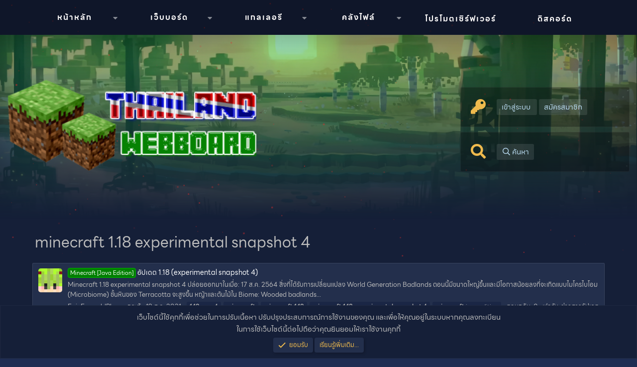

--- FILE ---
content_type: text/html; charset=utf-8
request_url: https://mc-th.org/tags/minecraft-118-experimental-snapshot-4/
body_size: 13110
content:
<!DOCTYPE html>
<html id="XF" lang="th-TH" dir="LTR"
	data-app="public"
	data-template="tag_view"
	data-container-key=""
	data-content-key="tag-2468"
	data-logged-in="false"
	data-cookie-prefix="xf_"
	data-csrf="1768768679,8e2a1e7b847c2305dbfeaf89a68be9cc"
	class="has-no-js template-tag_view"
	 data-run-jobs="">
<head>
	<meta charset="utf-8" />
	<meta http-equiv="X-UA-Compatible" content="IE=Edge" />
	<meta name="viewport" content="width=device-width, initial-scale=1, viewport-fit=cover">

	
	
	

	<title>minecraft 1.18 experimental snapshot 4 | ชุมชนชาว Minecraft ประเทศไทย (Minecraft Thailand Community)</title>

	<link rel="manifest" href="/webmanifest.php">
	
		<meta name="theme-color" content="#232f4c" />
	

	<meta name="apple-mobile-web-app-title" content="MC-TH Community">
	
		<link rel="apple-touch-icon" href="/styles/mcth/logo-192.png">
	

	
		<link rel="canonical" href="https://mc-th.org/tags/minecraft-118-experimental-snapshot-4/" />
	

	
		
	
	
	<meta property="og:site_name" content="ชุมชนชาว Minecraft ประเทศไทย (Minecraft Thailand Community)" />


	
	
		
	
	
	<meta property="og:type" content="website" />


	
	
		
	
	
	
		<meta property="og:title" content="minecraft 1.18 experimental snapshot 4" />
		<meta property="twitter:title" content="minecraft 1.18 experimental snapshot 4" />
	


	
	
	
		
	
	
	<meta property="og:url" content="https://mc-th.org/tags/minecraft-118-experimental-snapshot-4/" />


	
	
		
	
	
	
		<meta property="og:image" content="https://mc-th.org/styles/mcth/logo.png" />
		<meta property="twitter:image" content="https://mc-th.org/styles/mcth/logo.png" />
		<meta property="twitter:card" content="summary" />
	


	

	
	

	


	<link rel="preload" href="/styles/fonts/fa/fa-regular-400.woff2?_v=5.15.3" as="font" type="font/woff2" crossorigin="anonymous" />


	<link rel="preload" href="/styles/fonts/fa/fa-solid-900.woff2?_v=5.15.3" as="font" type="font/woff2" crossorigin="anonymous" />


<link rel="preload" href="/styles/fonts/fa/fa-brands-400.woff2?_v=5.15.3" as="font" type="font/woff2" crossorigin="anonymous" />

	<link rel="stylesheet" href="/css.php?css=public%3Anormalize.css%2Cpublic%3Afa.css%2Cpublic%3Acore.less%2Cpublic%3Aapp.less&amp;s=20&amp;l=3&amp;d=1740664948&amp;k=b28d96a6ba8ce1cee94e59ee7a765490f9d17cd4" />

	<link rel="stylesheet" href="/css.php?css=public%3Anotices.less%2Cpublic%3Aextra.less&amp;s=20&amp;l=3&amp;d=1740664948&amp;k=27340e1598e4aa9bd559337ca14cfd7324bdf7ad" />

	
		<script src="/js/xf/preamble.min.js?_v=13835145"></script>
	


	
		<link rel="icon" type="image/png" href="https://mc-th.org/styles/mcth/favicon.ico" sizes="32x32" />
	
	
	<script async src="https://www.googletagmanager.com/gtag/js?id=UA-99727747-1"></script>
	<script>
		window.dataLayer = window.dataLayer || [];
		function gtag(){dataLayer.push(arguments);}
		gtag('js', new Date());
		gtag('config', 'UA-99727747-1', {
			// 
			
			
		});
	</script>

	
	<link rel="stylesheet" href="https://cdnjs.cloudflare.com/ajax/libs/izitoast/1.4.0/css/iziToast.min.css" integrity="sha512-O03ntXoVqaGUTAeAmvQ2YSzkCvclZEcPQu1eqloPaHfJ5RuNGiS4l+3duaidD801P50J28EHyonCV06CUlTSag==" crossorigin="anonymous" referrerpolicy="no-referrer" />
	<link rel="stylesheet" href="https://cdnjs.cloudflare.com/ajax/libs/izimodal/1.6.1/css/iziModal.min.css" integrity="sha512-3c5WiuZUnVWCQGwVBf8XFg/4BKx48Xthd9nXi62YK0xnf39Oc2FV43lIEIdK50W+tfnw2lcVThJKmEAOoQG84Q==" crossorigin="anonymous" referrerpolicy="no-referrer" />
</head>
<body data-template="tag_view">

<div class="p-pageWrapper" id="top">



<div id="loading__main">
    <div id="obj_wrap">
        <div class="obj"></div>
        <div class="obj"></div>
        <div class="obj"></div>
        <div class="obj"></div>
        <div class="obj"></div>
        <div class="obj"></div>
        <div class="obj"></div>
        <div class="obj"></div>
    </div>
</div>

<div class="p-navSticky p-navSticky--primary" data-xf-init="sticky-header">
	<div class="navbar">
		<a class="navres" style="text-decoration: none;" data-xf-click="off-canvas" data-menu=".js-headerOffCanvasMenu" role="button" tabindex="0">
			<i aria-hidden="true"></i>
			<span class="p-nav-menuText"><i class="fas fa-bars"></i> เมนู</span>
		</a>
		<div class="p-nav-scroller hScroller" data-xf-init="h-scroller" data-auto-scroll=".p-navEl.is-selected">
			<div class="hScroller-scroll">
				<ul class="p-nav-list js-offCanvasNavSource">
					
						<li>
							
	<div class="p-navEl " data-has-children="true">
		

			
	
	<a href="/"
		class="p-navEl-link p-navEl-link--splitMenu "
		
		
		data-nav-id="EWRporta">หน้าหลัก</a>


			<a data-xf-key="1"
				data-xf-click="menu"
				data-menu-pos-ref="< .p-navEl"
				class="p-navEl-splitTrigger"
				role="button"
				tabindex="0"
				aria-label="Toggle expanded"
				aria-expanded="false"
				aria-haspopup="true"></a>

		
		
			<div class="menu menu--structural" data-menu="menu" aria-hidden="true">
				<div class="menu-content">
					
						
	
	
	<a href="/whats-new/"
		class="menu-linkRow u-indentDepth0 js-offCanvasCopy "
		
		
		data-nav-id="EWRporta_whatsnaw">มีอะไรใหม่</a>

	

					
				</div>
			</div>
		
	</div>

						</li>
					
						<li>
							
	<div class="p-navEl " data-has-children="true">
		

			
	
	<a href="/forums/"
		class="p-navEl-link p-navEl-link--splitMenu "
		
		
		data-nav-id="forums">เว็บบอร์ด</a>


			<a data-xf-key="2"
				data-xf-click="menu"
				data-menu-pos-ref="< .p-navEl"
				class="p-navEl-splitTrigger"
				role="button"
				tabindex="0"
				aria-label="Toggle expanded"
				aria-expanded="false"
				aria-haspopup="true"></a>

		
		
			<div class="menu menu--structural" data-menu="menu" aria-hidden="true">
				<div class="menu-content">
					
						
	
	
	<a href="/whats-new/posts/"
		class="menu-linkRow u-indentDepth0 js-offCanvasCopy "
		
		
		data-nav-id="newPosts">โพสต์ใหม่</a>

	

					
						
	
	
	<a href="/search/?type=post"
		class="menu-linkRow u-indentDepth0 js-offCanvasCopy "
		
		
		data-nav-id="searchForums">ค้นหาฟอรั่ม</a>

	

					
				</div>
			</div>
		
	</div>

						</li>
					
						<li>
							
	<div class="p-navEl " data-has-children="true">
		

			
	
	<a href="/gallery/"
		class="p-navEl-link p-navEl-link--splitMenu "
		
		
		data-nav-id="xfmg">แกลเลอรี</a>


			<a data-xf-key="3"
				data-xf-click="menu"
				data-menu-pos-ref="< .p-navEl"
				class="p-navEl-splitTrigger"
				role="button"
				tabindex="0"
				aria-label="Toggle expanded"
				aria-expanded="false"
				aria-haspopup="true"></a>

		
		
			<div class="menu menu--structural" data-menu="menu" aria-hidden="true">
				<div class="menu-content">
					
						
	
	
	<a href="/whats-new/media/"
		class="menu-linkRow u-indentDepth0 js-offCanvasCopy "
		 rel="nofollow"
		
		data-nav-id="xfmgNewMedia">รูปภาพใหม่</a>

	

					
						
	
	
	<a href="/search/?type=xfmg_media"
		class="menu-linkRow u-indentDepth0 js-offCanvasCopy "
		
		
		data-nav-id="xfmgSearchMedia">ค้นหารูปภาพ</a>

	

					
				</div>
			</div>
		
	</div>

						</li>
					
						<li>
							
	<div class="p-navEl " data-has-children="true">
		

			
	
	<a href="/resources/"
		class="p-navEl-link p-navEl-link--splitMenu "
		
		
		data-nav-id="xfrm">คลังไฟล์</a>


			<a data-xf-key="4"
				data-xf-click="menu"
				data-menu-pos-ref="< .p-navEl"
				class="p-navEl-splitTrigger"
				role="button"
				tabindex="0"
				aria-label="Toggle expanded"
				aria-expanded="false"
				aria-haspopup="true"></a>

		
		
			<div class="menu menu--structural" data-menu="menu" aria-hidden="true">
				<div class="menu-content">
					
						
	
	
	<a href="/search/?type=resource"
		class="menu-linkRow u-indentDepth0 js-offCanvasCopy "
		
		
		data-nav-id="xfrmSearchResources">ค้นหาไฟล์</a>

	

					
				</div>
			</div>
		
	</div>

						</li>
					
						<li>
							
	<div class="p-navEl " >
		

			
	
	<a href="/forums/minecraft-server-promote/"
		class="p-navEl-link "
		
		data-xf-key="5"
		data-nav-id="servers">โปรโมตเซิร์ฟเวอร์</a>


			

		
		
	</div>

						</li>
					
						<li>
							
	<div class="p-navEl " >
		

			
	
	<a href="/discord/"
		class="p-navEl-link "
		
		data-xf-key="6"
		data-nav-id="EWRdiscord">ดิสคอร์ด</a>


			

		
		
	</div>

						</li>
					
				</ul>
			</div>
		</div>
	</div>
</div>
	
<header class="p-header" id="header">
	<div class="bbs-header">
		<div class="header-sun"></div>
		<div id="far-clouds" class=" far-clouds stage"></div>
		<div id="near-clouds" class=" near-clouds stage"></div>
	</div>
	<div class="p-header-inner">
		<div class="p-header-content">
			<div id="particles-js"></div>
			
			<div class="header_middle_wrap">
				<div id="logo">
					<a href="/"><img src="/styles/mcth/logo.png" /></a>
				</div>
				<div id="inf__boxes">
					
						<div class="info__box">
							<div class="info_icon"><i class="fas fa-key"></i></div>
							<div class="info_text">
								<!--<h2>เข้าสู่ระบบ หรือ สมัครสมาชิก</h2>-->
								<div class="user_guest_options">
									<a href="/login/"
										data-xf-click="overlay" data-follow-redirects="on">
										<span class="p-navgroup-linkText">เข้าสู่ระบบ</span>
									</a>
									
										<a href="/register/"
											data-xf-click="overlay" data-follow-redirects="on">
											<span class="p-navgroup-linkText">สมัครสมาชิก</span>
										</a>
									
								</div>
														
							</div>
						</div>
					
				
				<div class="info__box">
						<div class="info_icon"><i class="fas fa-search"></i></div>
						<div class="info_text">
							<!--<h2>ค้นหา</h2>-->
							<div class="user_search_bar">
									<a href="/search/"
										class="pie_info pie_search"
										data-xf-click="menu"
										data-xf-key="/"
										aria-label="ค้นหา"
										aria-expanded="false"
										aria-haspopup="true"
										title="ค้นหา">
										<i aria-hidden="true"></i>
										<span class="pie_info_search">ค้นหา</span>
									</a>
									<div class="menu menu--structural menu--wide" data-menu="menu" aria-hidden="true">
										<form action="/search/search" method="post"
											class="menu-content"
											data-xf-init="quick-search">
			
											<h3 class="menu-header">ค้นหา</h3>
											
											<div class="menu-row">
												
													<input type="text" class="input" name="keywords" placeholder="ค้นหา..." aria-label="ค้นหา" data-menu-autofocus="true" />
												
										</div>
			
											
											<div class="menu-row">
												<label class="iconic"><input type="checkbox"  name="c[title_only]" value="1" /><i aria-hidden="true"></i><span class="iconic-label">ค้นหาเฉพาะหัวข้อเท่านั้น

															
																<span tabindex="0" role="button"
																	  data-xf-init="tooltip" data-trigger="hover focus click" title="แท็กจะถูกค้นหาในเนื้อหาที่รองรับแท็กด้วย">

																	<i class="fa--xf far fa-question-circle u-muted u-smaller" aria-hidden="true"></i>
																</span></span></label>

											</div>
											
											<div class="menu-row">
												<div class="inputGroup">
													<span class="inputGroup-text" id="ctrl_search_menu_by_member">โดย:</span>
													<input type="text" class="input" name="c[users]" data-xf-init="auto-complete" placeholder="สมาชิก" aria-labelledby="ctrl_search_menu_by_member" />
												</div>
											</div>
											<div class="menu-footer">
												<span class="menu-footer-controls">
													<button type="submit" class="button--primary button button--icon button--icon--search"><span class="button-text">ค้นหา</span></button>
													<a href="/search/" class="button"><span class="button-text">ค้นหาขั้นสูง...</span></a>
												</span>
											</div>

											<input type="hidden" name="_xfToken" value="1768768679,8e2a1e7b847c2305dbfeaf89a68be9cc" />
										</form>
								</div>
							</div>
						</div>
					</div>
					
				</div>
			</div>	

			
		</div>
	</div>
</header>

<div class="offCanvasMenu offCanvasMenu--nav js-headerOffCanvasMenu" data-menu="menu" aria-hidden="true" data-ocm-builder="navigation">
	<div class="offCanvasMenu-backdrop" data-menu-close="true"></div>
	<div class="offCanvasMenu-content">
		<div class="offCanvasMenu-header">
			เมนู
			<a class="offCanvasMenu-closer" data-menu-close="true" role="button" tabindex="0" aria-label="ปิด"></a>
		</div>
		
			<div class="p-offCanvasRegisterLink">
				<div class="offCanvasMenu-linkHolder">
					<a href="/login/" class="offCanvasMenu-link" data-xf-click="overlay" data-menu-close="true">
						เข้าสู่ระบบ
					</a>
				</div>
				<hr class="offCanvasMenu-separator" />
				
					<div class="offCanvasMenu-linkHolder">
						<a href="/register/" class="offCanvasMenu-link" data-xf-click="overlay" data-menu-close="true">
							สมัครสมาชิก
						</a>
					</div>
					<hr class="offCanvasMenu-separator" />
				
			</div>
		
		<div class="js-offCanvasNavTarget"></div>
		<div class="offCanvasMenu-installBanner js-installPromptContainer" style="display: none;" data-xf-init="install-prompt">
			<div class="offCanvasMenu-installBanner-header">ติดตั้งแอปพลิเคชัน</div>
			<button type="button" class="js-installPromptButton button"><span class="button-text">ติดตั้ง</span></button>
			<template class="js-installTemplateIOS">
				<div class="overlay-title">วิธีติดตั้งแอปบน iOS</div>
				<div class="block-body">
					<div class="block-row">
						<p>
							ปฏิบัติตามวิดีโอด้านล่างเพื่อดูวิธีติดตั้งไซต์ของเราเป็นแอปพลิเคชันเว็บบนหน้าจอหลักของคุณ
						</p>
						<p style="text-align: center">
							<video src="/styles/default/xenforo/add_to_home.mp4"
								width="280" height="480" autoplay loop muted playsinline></video>
						</p>
						<p>
							<small><strong>โน้ต:</strong> ฟีเจอร์นี้อาจไม่สามารถใช้ได้ในบางเบราว์เซอร์</small>
						</p>
					</div>
				</div>
			</template>
		</div>
	</div>
</div>

<div class="p-body">
	<div class="p-body-inner">
		<!--XF:EXTRA_OUTPUT-->
		<!--

		-->

		

		
		
		
	
		<ul class="p-breadcrumbs "
			itemscope itemtype="https://schema.org/BreadcrumbList">
		
			

			
			

			
				
				
	<li itemprop="itemListElement" itemscope itemtype="https://schema.org/ListItem">
		<a href="/" itemprop="item">
			<span itemprop="name">หน้าหลัก</span>
		</a>
		<meta itemprop="position" content="1" />
	</li>

			

			
			
				
				
	<li itemprop="itemListElement" itemscope itemtype="https://schema.org/ListItem">
		<a href="/tags/" itemprop="item">
			<span itemprop="name">แท็ก</span>
		</a>
		<meta itemprop="position" content="2" />
	</li>

			

		
		</ul>
	

		

		
	<noscript class="js-jsWarning"><div class="blockMessage blockMessage--important blockMessage--iconic u-noJsOnly">JavaScript ถูกปิดใช้งาน เพื่อประสบการณ์ที่ดียิ่งขึ้นโปรดเปิดใช้งาน JavaScript ในเบราว์เซอร์ของคุณก่อนดำเนินการต่อ</div></noscript>

		
	<div class="blockMessage blockMessage--important blockMessage--iconic js-browserWarning" style="display: none">คุณกำลังใช้เบราว์เซอร์ที่ล้าสมัย อาจแสดงเว็บไซต์นี้หรือเว็บไซต์อื่น ๆ ไม่ถูกต้อง <br /> คุณควรอัปเกรดหรือใช้ <a href="https://www.google.com/chrome/" target="_blank" rel="noopener">เบราว์เซอร์ทางเลือกอื่น</a></div>

		
		
			<div class="p-body-header">
			
				
					<div class="p-title ">
					
						
							<h1 class="p-title-value">


	
	
minecraft 1.18 experimental snapshot 4</h1>
						
						
					
					</div>
				

				
			
			</div>
		

		<div class="p-body-main  ">
			

			<div class="p-body-content">
				
				<div class="p-body-pageContent">


	
	
	







<div class="block" data-xf-init="" data-type="" data-href="/inline-mod/">
	

	<div class="block-container">
		<ol class="block-body">
			
				<li class="block-row block-row--separated  js-inlineModContainer" data-author="EpicEmeraldPlayz">
	<div class="contentRow ">
		<span class="contentRow-figure">
			<a href="/members/epicemeraldplayz.1477/" class="avatar avatar--s" data-user-id="1477" data-xf-init="member-tooltip">
			<img src="/data/avatars/s/1/1477.jpg?1615914754" srcset="/data/avatars/m/1/1477.jpg?1615914754 2x" alt="EpicEmeraldPlayz" class="avatar-u1477-s" width="48" height="48" loading="lazy" /> 
		</a>
		</span>
		<div class="contentRow-main">
			<h3 class="contentRow-title">
				<a href="/threads/%E0%B8%AD%E0%B8%B1%E0%B8%9B%E0%B9%80%E0%B8%94%E0%B8%95-1-18-experimental-snapshot-4.5311/"><span class="label label--green" dir="auto">Minecraft [Java Edition]</span><span class="label-append">&nbsp;</span>อัปเดต 1.18 (experimental snapshot 4)</a>
			</h3>

			<div class="contentRow-snippet">Minecraft 1.18 experimental snapshot 4
ปล่อยออกมาในเมื่อ: 17 ส.ค. 2564



สิ่งที่ได้รับการเปลี่ยนแปลง
World Generation

Badlands

ตอนนี้มีขนาดใหญ่ขึ้นและมีโอกาสน้อยลงที่จะเกิดแบบไมโครไบโอม (Microbiome)
ชั้นหินของ Terracotta จะสูงขึ้น
หญ้าและต้นไม้ใน Biome: Wooded badlands...</div>

			<div class="contentRow-minor contentRow-minor--hideLinks">
				<ul class="listInline listInline--bullet">
					
					<li><a href="/members/epicemeraldplayz.1477/" class="username " dir="auto" data-user-id="1477" data-xf-init="member-tooltip"><span class="username--staff username--moderator username--admin">EpicEmeraldPlayz</span></a></li>
					<li>กระทู้</li>
					<li><time  class="u-dt" dir="auto" datetime="2021-08-19T21:11:07+0700" data-time="1629382267" data-date-string="19 ส.ค. 2021" data-time-string="21:11 น." title="19 ส.ค. 2021 เวลา 21:11 น.">19 ส.ค. 2021</time></li>
					
						<li>
							

	
		
			<span class="tagItem tagItem--tag_118-exp-4" dir="auto">
				<em class="textHighlight">1.18</em> exp-<em class="textHighlight">4</em>
			</span>
		
			<span class="tagItem tagItem--tag_minecraft" dir="auto">
				<em class="textHighlight">minecraft</em>
			</span>
		
			<span class="tagItem tagItem--tag_minecraft-118" dir="auto">
				<em class="textHighlight">minecraft</em> <em class="textHighlight">1.18</em>
			</span>
		
			<span class="tagItem tagItem--tag_minecraft-118-experimental-snapshot-4" dir="auto">
				<em class="textHighlight">minecraft</em> <em class="textHighlight">1.18</em> <em class="textHighlight">experimental</em> <em class="textHighlight">snapshot</em> <em class="textHighlight">4</em>
			</span>
		
			<span class="tagItem tagItem--tag_minecraft-java-edition" dir="auto">
				<em class="textHighlight">minecraft</em> java edition
			</span>
		
	

						</li>
					
					<li>ตอบกลับ: 0</li>
					<li>ฟอรัม: <a href="/forums/minecraft-news-update/">ข่าวสารอัปเดตมายคราฟ</a></li>
				</ul>
			</div>
		</div>
	</div>
</li>
			
		</ol>
	</div>
	<div class="block-outer block-outer--after">
		
		
	</div>
</div></div>
				
			</div>

			
		</div>

		
		
	
		<ul class="p-breadcrumbs p-breadcrumbs--bottom"
			itemscope itemtype="https://schema.org/BreadcrumbList">
		
			

			
			

			
				
				
	<li itemprop="itemListElement" itemscope itemtype="https://schema.org/ListItem">
		<a href="/" itemprop="item">
			<span itemprop="name">หน้าหลัก</span>
		</a>
		<meta itemprop="position" content="1" />
	</li>

			

			
			
				
				
	<li itemprop="itemListElement" itemscope itemtype="https://schema.org/ListItem">
		<a href="/tags/" itemprop="item">
			<span itemprop="name">แท็ก</span>
		</a>
		<meta itemprop="position" content="2" />
	</li>

			

		
		</ul>
	

		
	</div>
</div>

<footer class="page_footer">
	<div id="footer_info">
		<div class="inner_fx">
			<div id="ft_servern"><span>MC-TH</span></div>
			
			
				
					
						<a class="style-changer-btn" href="/misc/style" data-xf-click="overlay"
						   data-xf-init="tooltip" title="ตัวเลือกสไตล์" rel="nofollow">
							<i class="fa--xf far fa-paint-roller" aria-hidden="true"></i> Minecraft Thailand Community
						</a>
					
				
			
			
			<a href="" class="style-changer-btn spanel">
				<i class="fa--xf far fa-paint-brush" aria-hidden="true"></i> ปรับแต่งธีม & ภาษา
			</a>
		</div>
	</div>
	<div class="inner__footer">
		<div class="ft__row">
			<div class="row__inner">
				<img src="/styles/mcth/logo.png" alt="">
			</div>
		</div>
		
		<div class="ft__row">
			<div class="row__inner">
				<h1>ลิงก์ด่วน</h1>
				<div class="sitemap">
					<ul>
						<li><a href="/index">หน้าหลัก</a></li>
						<li><a href="/forums">ฟอรัม</a></li>
						<li><a href="/forums/minecraft-news-update/">ข่าวสารมายคราฟ</a></li>
						<li><a href="/forums/minecraft-server-promote/">โปรโมตเซิร์ฟเวอร์มายคราฟ</a></li>
						<li><a href="/help">ช่วยเหลือ</a></li>	
					</ul>
				</div>
			</div>
		</div>
		
		<div class="ft__row">
			<div class="row__inner">
				<h1>เกี่ยวกับ</h1>
				<div class="about_us">
					<center><p>ในเว็บไซต์ชุมชนมายคราฟประเทศไทย คุณสามารถติดตามข่าวสาร โปรโมตเซิร์ฟเวอร์และพูดคุยกับเกี่ยวกับมายคราฟต่าง ๆ

<strong>ชุมชนมายคราฟประเทศไทย<br/>
<span>(ไม่มีส่วนเกี่ยวข้องกับ Mojang Studios)</span>
</strong></p></center>
				</div>
			</div>
		</div>
	</div>
	<div class="ft__copyright">
		<div class="inner__ft">
			<div class="copyright">
				<a href="https://mc-th.org">Copyright © 2017 - 2026 Minecraft Thailand Community. All Rights Reserved.</a> <a href="/forums/-/index.rss" target="_blank" class="p-footer-rssLink" title="RSS"><span aria-hidden="true"><i class="fa--xf far fa-rss" aria-hidden="true"></i><span class="u-srOnly">RSS</span></span></a>
			</div>
			<span></span>
			<div class="pie_extra_copyright">
				
					
						Community platform by XenForo<sup>&reg;</sup> <span class="copyright">&copy; 2010-2024 XenForo Ltd.</span>
						
					
				
			</div>
		</div>
	</div>
</footer>

</div> <!-- closing p-pageWrapper -->



<div class="u-bottomFixer js-bottomFixTarget">
	
	
		
	
		
		
		

		<ul class="notices notices--bottom_fixer  js-notices"
			data-xf-init="notices"
			data-type="bottom_fixer"
			data-scroll-interval="6">

			
				
	<li class="notice js-notice notice--primary notice--cookie"
		data-notice-id="-1"
		data-delay-duration="0"
		data-display-duration="0"
		data-auto-dismiss="0"
		data-visibility="">

		
		<div class="notice-content">
			
			
	<div class="u-alignCenter">
		เว็บไซต์นี้ใช้คุกกี้เพื่อช่วยในการปรับเนื้อหา ปรับปรุงประสบการณ์การใช้งานของคุณ และเพื่อให้คุณอยู่ในระบบหากคุณลงทะเบียน<br />
ในการใช้เว็บไซต์นี้ต่อไปถือว่าคุณยินยอมให้เราใช้งานคุกกี้
	</div>

	<div class="u-inputSpacer u-alignCenter">
		<a href="/account/dismiss-notice" class="js-noticeDismiss button--notice button button--icon button--icon--confirm"><span class="button-text">ยอมรับ</span></a>
		<a href="/help/cookies" class="button--notice button"><span class="button-text">เรียนรู้เพิ่มเติม...</span></a>
	</div>

		</div>
	</li>

			
		</ul>
	

	
</div>


	<div class="u-scrollButtons js-scrollButtons" data-trigger-type="up">
		<a href="#top" class="scroll__top" data-xf-click="scroll-to"><i class="fa--xf far fa-arrow-up" aria-hidden="true"></i><span class="u-srOnly">Top</span></a>
		
	</div>

	

	<script src="/js/vendor/jquery/jquery-3.5.1.min.js?_v=13835145"></script>
	<script src="/js/vendor/vendor-compiled.js?_v=13835145"></script>
	<script src="/js/xf/core-compiled.js?_v=13835145"></script>
	<script src="/js/xf/notice.min.js?_v=13835145"></script>

	<script>
		jQuery.extend(true, XF.config, {
			// 
			userId: 0,
			enablePush: false,
			pushAppServerKey: 'BKalscJCUg0TPdedl6vGDQoGt70clRpXnVsQSGbkY0q3XUNYEs8rMZYHKGTg58xTOteTHxxFiExcq8fPMpMJ/8Q=',
			url: {
				fullBase: 'https://mc-th.org/',
				basePath: '/',
				css: '/css.php?css=__SENTINEL__&s=20&l=3&d=1740664948',
				keepAlive: '/login/keep-alive'
			},
			cookie: {
				path: '/',
				domain: '',
				prefix: 'xf_',
				secure: true,
				consentMode: 'simple',
				consented: ["optional","_third_party"]
			},
			cacheKey: 'bdaa7e4815bd93f45755f3fcbb88d2fd',
			csrf: '1768768679,8e2a1e7b847c2305dbfeaf89a68be9cc',
			js: {"\/js\/xf\/notice.min.js?_v=13835145":true},
			css: {"public:notices.less":true,"public:extra.less":true},
			time: {
				now: 1768768679,
				today: 1768755600,
				todayDow: 1,
				tomorrow: 1768842000,
				yesterday: 1768669200,
				week: 1768237200
			},
			borderSizeFeature: '3px',
			fontAwesomeWeight: 'r',
			enableRtnProtect: true,
			
			enableFormSubmitSticky: true,
			uploadMaxFilesize: 8388608,
			allowedVideoExtensions: ["m4v","mov","mp4","mp4v","mpeg","mpg","ogv","webm"],
			allowedAudioExtensions: ["mp3","opus","ogg","wav"],
			shortcodeToEmoji: true,
			visitorCounts: {
				conversations_unread: '0',
				alerts_unviewed: '0',
				total_unread: '0',
				title_count: true,
				icon_indicator: true
			},
			jsState: {},
			publicMetadataLogoUrl: 'https://mc-th.org/styles/mcth/logo.png',
			publicPushBadgeUrl: 'https://mc-th.org/styles/default/xenforo/bell.png'
		});

		jQuery.extend(XF.phrases, {
			// 
			date_x_at_time_y: "{date} เวลา {time}",
			day_x_at_time_y:  "{day} เมื่อเวลา {time}",
			yesterday_at_x:   "เมื่อวานนี้เวลา {time}",
			x_minutes_ago:    "{minutes} นาทีที่แล้ว",
			one_minute_ago:   "1 นาทีที่แล้ว",
			a_moment_ago:     "เมื่อสักครู่",
			today_at_x:       "วันนี้เมื่อเวลา {time}",
			in_a_moment:      "ในอีกสักครู่",
			in_a_minute:      "ในอีกไม่กี่นาที",
			in_x_minutes:     "ในอีก {minutes} นาที",
			later_today_at_x: "ในวันนี้เวลา {time}",
			tomorrow_at_x:    "พรุ่งนี้เวลา {time}",

			day0: "วันอาทิตย์",
			day1: "วันจันทร์",
			day2: "วันอังคาร",
			day3: "วันพุธ",
			day4: "วันพฤหัสบดี",
			day5: "วันศุกร์",
			day6: "วันเสาร์",

			dayShort0: "อา.",
			dayShort1: "จ.",
			dayShort2: "อ.",
			dayShort3: "พ.",
			dayShort4: "พฤ.",
			dayShort5: "ศ.",
			dayShort6: "ส.",

			month0: "มกราคม",
			month1: "กุมภาพันธ์",
			month2: "มีนาคม",
			month3: "เมษายน",
			month4: "พฤษภาคม",
			month5: "มิถุนายน",
			month6: "กรกฎาคม",
			month7: "สิงหาคม",
			month8: "กันยายน",
			month9: "ตุลาคม",
			month10: "พฤศจิกายน",
			month11: "ธันวาคม",

			active_user_changed_reload_page: "ผู้ใช้ที่ใช้งานมีการเปลี่ยนแปลง โหลดหน้านี้ซ้ำสำหรับเวอร์ชันล่าสุด",
			server_did_not_respond_in_time_try_again: "เซิร์ฟเวอร์ไม่ตอบสนองภายในเวลา กรุณาลองอีกครั้ง",
			oops_we_ran_into_some_problems: "อ๊ะ! เราพบปัญหาบางอย่าง...",
			oops_we_ran_into_some_problems_more_details_console: "อ๊ะ! เราพบปัญหาบางอย่าง... กรุณาลองใหม่อีกครั้งในภายหลัง รายละเอียดข้อผิดพลาดเพิ่มเติมอาจอยู่ในคอนโซลของเบราว์เซอร์",
			file_too_large_to_upload: "ไฟล์มีขนาดใหญ่เกินกว่าจะอัพโหลดได้",
			uploaded_file_is_too_large_for_server_to_process: "ไฟล์ที่อัปโหลดใหญ่เกินไปที่เซิร์ฟเวอร์จะประมวลผล",
			files_being_uploaded_are_you_sure: "ไฟล์ยังคงถูกอัปโหลด คุณแน่ใจหรือไม่ว่าต้องการส่งแบบฟอร์มนี้",
			attach: "แนบไฟล์",
			rich_text_box: "กล่องข้อความแบบ Rich-Text",
			close: "ปิด",
			link_copied_to_clipboard: "คัดลอกลิงก์ไปยังคลิปบอร์ดแล้ว",
			text_copied_to_clipboard: "คัดลอกข้อความไปยังคลิปบอร์ดแล้ว",
			loading: "กำลังโหลด...",
			you_have_exceeded_maximum_number_of_selectable_items: "คุณมีรายการที่เลือกเกินจำนวนสูงสุดแล้ว",

			processing: "กำลังดำเนินการ",
			'processing...': "กำลังดำเนินการ...",

			showing_x_of_y_items: "แสดง {count} จาก {total} รายการ",
			showing_all_items: "กำลังแสดงรายการทั้งหมด",
			no_items_to_display: "ไม่มีรายการที่จะแสดง",

			number_button_up: "เพิ่มขึ้น",
			number_button_down: "ลดลง",

			push_enable_notification_title: "เปิดใช้งานการแจ้งเตือนแบบพุชที่เว็บบอร์ด ชุมชนชาว Minecraft ประเทศไทย (Minecraft Thailand Community) สำเร็จ!",
			push_enable_notification_body: "ขอบคุณที่เปิดใช้งานการแจ้งเตือนแบบพุช!",

			pull_down_to_refresh: "ดึงลงเพื่อรีเฟรช",
			release_to_refresh: "Release to refresh",
			refreshing: "Refreshing..."
		});
	</script>

	<form style="display:none" hidden="hidden">
		<input type="text" name="_xfClientLoadTime" value="" id="_xfClientLoadTime" title="_xfClientLoadTime" tabindex="-1" />
	</form>

	




<div id="modal-default" data-iziModal-title="" data-iziModal-subtitle="" data-iziModal-icon="icon-home">
    <div id="userhub-popup">
        <div id="boot_username">
            <div class="bottom__btns">
				
			</div>
			
				<div class="logged__out">
					<a href="/login/" class="lout__button">เข้าสู่ระบบ</a>
					<a href="/register/" class="lout__button">สมัครสมาชิก</a>
				</div>
			
        </div>
    </div>
</div>
	
<div id="modal-default-style" data-iziModal-title="" data-iziModal-subtitle="" data-iziModal-icon="icon-home">
	
	<div class="style_tab fluidwidthopt">
		<div class="style_slider">
			<div class="slider round slider_fluidwidthopt fluid_sl"></div>
		</div>
		<div class="style_description">
			<h4>ความกว้างของเว็บบอร์ด</h4>
			<p>สำหรับปรับความกว้างของเว็บบอร์ดให้สูงสุด</p>
		</div>
	</div>
	
	<div class="style_tab bbsthemesky">
		<div class="style_slider">
			<div class="slider round slider_bbsthemesky bbsthemesky_sl"></div>
		</div>
		<div class="style_description">
			<h4>BBS Smilekrub Webboard Sky</h4>
			<p>ท้องฟ้าในรูปแบบเดิม เหมือนวันเก่าๆ ใน BBS Smilekrub Webboard</p>
		</div>
	</div>
	
	<div class="style_tab txtcolorswitchtab">
		<div class="style_description_spec">
			<h4>สี</h4>
		</div>
		<div class="style_color_switcher_text">
			<div class="colors_each orange"></div>
			<div class="colors_each purple"></div>
			<div class="colors_each green"></div>
			<div class="colors_each lblue"></div>
			<div class="colors_each red"></div>
		</div>
	</div>
	
	<div class="style_tab lang-style">
		<div class="style_description_spec">
			<h4>
				
					
						
							สไตล์
						
					
				
				
					
						
							
								&amp;
							
						
					
				
				
					
						
							ภาษา
						
					
				
			</h4>
			
				
					
						<a class="style-changer-btnChild" href="/misc/style" data-xf-click="overlay"
							   data-xf-init="tooltip" title="ตัวเลือกสไตล์" rel="nofollow">
							<i class="fa--xf far fa-paint-brush" aria-hidden="true"></i> Minecraft Thailand Community
						</a>
					
				
				
					
						
							
								<span style="margin-left: 30px;"></span>
							
						
					
				
				
					
						<a class="style-changer-btnChild" href="/misc/language" data-xf-click="overlay"
						   data-xf-init="tooltip" title="ตัวเลือกภาษา" rel="nofollow"style="">
							<i class="fa--xf far fa-globe" aria-hidden="true"></i> Thai (TH)
						</a>
					
				
			
		</div>
	</div>
	
	
	
	<div class="style_tab thmcolorswitchtab">
		<div class="style_description_spec">
			<h4>พื้นหลัง</h4>
		</div>
		<div class="style_background_switcher_theme">
			
				<div class="backgrounds-theme-each">
					<div class="background-selector bgWildBirch" id="bgWildBirch"></div>
					<div>The Wild Update Concept (Birch Forest)</div>
				</div>
			
				<div class="backgrounds-theme-each">
					<div class="background-selector bgWildMangrove" id="bgWildMangrove"></div>
					<div>The Wild Update Concept (Mangrove)</div>
				</div>
			
				<div class="backgrounds-theme-each">
					<div class="background-selector bgWildMangroveLake" id="bgWildMangroveLake"></div>
					<div>The Wild Update Concept (Mangrove Lake)</div>
				</div>
			
				<div class="backgrounds-theme-each">
					<div class="background-selector bgWildSwamp" id="bgWildSwamp"></div>
					<div>The Wild Update Concept (Mangrove Swamp)</div>
				</div>
			
				<div class="backgrounds-theme-each">
					<div class="background-selector bg1-17" id="bg1-17"></div>
					<div>The Caves &amp; Cliffs Update</div>
				</div>
			
				<div class="backgrounds-theme-each">
					<div class="background-selector bg1-16" id="bg1-16"></div>
					<div>The Nether Update</div>
				</div>
			
				<div class="backgrounds-theme-each">
					<div class="background-selector bg1-15" id="bg1-15"></div>
					<div>Buzzy Bee Update</div>
				</div>
			
				<div class="backgrounds-theme-each">
					<div class="background-selector bg1-14" id="bg1-14"></div>
					<div>The Pillage &amp; Village Update</div>
				</div>
			
				<div class="backgrounds-theme-each">
					<div class="background-selector bg1-13" id="bg1-13"></div>
					<div>The Aquatic Update</div>
				</div>
			
				<div class="backgrounds-theme-each">
					<div class="background-selector bgbbs" id="bgbbs"></div>
					<div>BBS Smilekrub Webboard</div>
				</div>
			
				<div class="backgrounds-theme-each">
					<div class="background-selector bgbbs-dog" id="bgbbs-dog"></div>
					<div>BBS Smilekrub Webboard Dog</div>
				</div>
			
		</div>
	</div>
</div>

<script src="https://cdnjs.cloudflare.com/ajax/libs/particles.js/2.0.0/particles.min.js" integrity="sha512-Kef5sc7gfTacR7TZKelcrRs15ipf7+t+n7Zh6mKNJbmW+/RRdCW9nwfLn4YX0s2nO6Kv5Y2ChqgIakaC6PW09A==" crossorigin="anonymous" referrerpolicy="no-referrer"></script>
<script src="https://cdnjs.cloudflare.com/ajax/libs/izitoast/1.4.0/js/iziToast.min.js" integrity="sha512-Zq9o+E00xhhR/7vJ49mxFNJ0KQw1E1TMWkPTxrWcnpfEFDEXgUiwJHIKit93EW/XxE31HSI5GEOW06G6BF1AtA==" crossorigin="anonymous" referrerpolicy="no-referrer"></script>
<script src="https://cdnjs.cloudflare.com/ajax/libs/izimodal/1.6.1/js/iziModal.min.js" integrity="sha512-lR/2z/m/AunQdfBTSR8gp9bwkrjwMq1cP0BYRIZu8zd4ycLcpRYJopB+WsBGPDjlkJUwC6VHCmuAXwwPHlacww==" crossorigin="anonymous" referrerpolicy="no-referrer"></script>

<!-- JavaScript -->
<script>
    // Utility function to get a cookie by name
    function getCookie(name) {
        const value = `; ${document.cookie}`;
        const parts = value.split(`; ${name}=`);
        return parts.length === 2 ? parts.pop().split(';').shift() : undefined;
    }

    // Utility function to set a cookie with options
    function setCookie(name, value, options = {}) {
        if (!options.path) options.path = '/'; // Default path to root

        let { expires } = options;
        if (typeof expires === 'number') {
            const date = new Date();
            date.setTime(date.getTime() + expires * 24 * 60 * 60 * 1000);
            expires = options.expires = date.toUTCString();
        }

        const cookieParts = [`${encodeURIComponent(name)}=${encodeURIComponent(value)}`];
        for (const [key, val] of Object.entries(options)) {
            cookieParts.push(val === true ? key : `${key}=${val}`);
        }
        document.cookie = cookieParts.join('; ');
    }

    // DOM elements
    const documentBody = document.body;
    const pageHeader = document.querySelector('.p-header');
    const pageHeaderInner = document.querySelector('.p-header-inner');
	const pieNewsHeader = document.querySelectorAll('.pie_news_header');
    const loadingMain = document.getElementById('loading__main');

    // SETTINGS
    const xenStaffBar = true;
    const defaultColor = 'orange'; //'purple', 'green', 'lblue', 'red', 'orange'
    const infoBoxes = true;
    const pieStyleChanger = true;

    // THEME Mappings
    const themeMappings = {
		'bgWildBirch': { class: 'bgWildBirch', canvas: 'canvasVillageandPillage' },
		'bgWildMangrove': { class: 'bgWildMangrove', canvas: 'canvasVillageandPillage' },
		'bgWildMangroveLake': { class: 'bgWildMangroveLake', canvas: 'canvasVillageandPillage' },
		'bgWildSwamp': { class: 'bgWildSwamp', canvas: 'canvasVillageandPillage' },
		'bg1-17': { class: 'bg1-17', canvas: 'canvasVillageandPillage' },
        'bg1-17': { class: 'bg1-17', canvas: 'canvasCaveAndCliffs' },
        'bg1-16': { class: 'bg1-16', canvas: 'canvasNether' },
        'bg1-15': { class: 'bg1-15', canvas: 'canvasBuzzyBee' },
        'bg1-14': { class: 'bg1-14', canvas: 'canvasVillageandPillage' },
        'bg1-13': { class: 'bg1-13', canvas: 'canvasAquatic' },
        'bgbbs': { class: 'bgbbs', canvas: 'canvasBBS' },
        'bgbbs-dog': { class: 'bgbbs-dog', canvas: 'canvasBBS-Dog' },
        'bgDefault': { class: 'bgDefault', canvas: 'canvasDefault' },
    };

    // Event listener for DOMContentLoaded
    document.addEventListener('DOMContentLoaded', function () {
        loadingMain.style.display = 'none';

		// DEFAULT Theme
		const defaultTheme = themeMappings['bgWildMangrove'];
		
        // Function to set background based on cookie
        function setBackgroundFromCookie() {
            const cookieBg = getCookie("theme_background") || 'bgWildMangrove';
            const { class: bgClass, canvas } = themeMappings[cookieBg];
            pageHeader.classList.add(bgClass);
            pageHeaderInner.classList.add(canvas);
            pieNewsHeader.forEach(selector => selector.classList.add(bgClass));
        }
        setBackgroundFromCookie();

        // Widget Settings
        if (!xenStaffBar) document.querySelector('.p-staffBar').style.display = 'none';
        if (!pieStyleChanger) document.querySelector('.pie_style_changer').style.display = 'none';
        if (!infoBoxes) {
            document.getElementById('inf__boxes').style.display = 'none';
            document.querySelector('.header_middle_wrap').style.justifyContent = 'center';
        }

        // iziModal default
        const modalDefault = $('#modal-default').iziModal({
            overlayClose: true,
            overlayColor: 'rgba(0, 0, 0, 0.6)',
            width: 1000,
            padding: 20,
            zindex: 500,
        });

        const modalDefaultStyle = $('#modal-default-style').iziModal({
            overlayClose: true,
            overlayColor: 'rgba(0, 0, 0, 0.6)',
            width: 1000,
            padding: 20,
            zindex: 500,
        });

        // User Control Panel (iziModal)
        $('.cpanel').on('click', function (e) {
            e.preventDefault();
            modalDefault.iziModal('open');
        });

        // User Style (iziModal)
        $('.spanel').on('click', function (e) {
            e.preventDefault();
            modalDefaultStyle.iziModal('open');
            modalDefaultStyle.iziModal('setTitle', "ปรับแต่งธีม & ภาษา");
            modalDefaultStyle.iziModal('setSubtitle', "คุณสามารถเลือกปรับแต่งอะไรก็ได้ตามได้คุณต้องการ");
        });

        // Actionbar Extra
        const actionBarSets = document.querySelectorAll('.actionBar-set.actionBar-set--internal, .message--simple .message-actionBar .actionBar-set');
        if (actionBarSets.length === 0) {
            const messageActionBar = document.querySelector('.message-actionBar.actionBar');
			if (messageActionBar) {
				messageActionBar.style.display = 'none';
			}
        }

        // Userhub Extra
        const userhub = document.getElementById('userhub');
        const modalDefaultTitle = document.querySelector('#modal-default .iziModal-header-title');
        const modalDefaultSubtitle = document.querySelector('#modal-default .iziModal-header-subtitle');
        const cpanelText = document.querySelector('.cpanel');
        if (!userhub) {
            modalDefaultTitle.textContent = 'ยินดีต้อนรับ, ผู้เยี่ยมชม';
            modalDefaultSubtitle.textContent = 'เข้าสู่ระบบ หรือ สมัครสมาชิก';
			if (cpanelText) {
				cpanelText.textContent = 'เข้าสู่ระบบ หรือ สมัครสมาชิก';
			}
        } else {
            modalDefaultTitle.textContent = "ยินดีต้อนรับกลับ, ";
            modalDefaultSubtitle.textContent = "แผงควบคุมผู้ใช้ของ ";
        }

        // Full Width Extra
        const fluidSliders = document.querySelectorAll('.slider.slider_fluidwidthopt');
        const themeWidth = getCookie("theme_fluid");

        if (themeWidth === 'fluid_width') {
            documentBody.classList.add('fluid_width');
            document.querySelector('.slider.fluid_sl').classList.add('clicked');
        }

        fluidSliders.forEach(slider => {
            slider.addEventListener('click', () => {
                documentBody.classList.toggle('fluid_width');
                slider.classList.toggle('clicked');
                setCookie("theme_fluid", documentBody.classList.contains('fluid_width') ? 'fluid_width' : '', { expires: 365 });
                location.reload();
            });
        });

        // BBS Theme Extra
        const headerBBS = document.querySelector('.bbs-header');
        const themeBBSSky = getCookie("theme_bbssky");
        const sliderBBSThemeSky = document.querySelector('.slider.bbsthemesky_sl');

        if (themeBBSSky === 'fluid_theme_bbssky') {
            headerBBS.classList.add('fluid_sky');
            sliderBBSThemeSky.classList.add('clicked');
        }

        document.querySelectorAll('.slider.slider_bbsthemesky').forEach(slider => {
            slider.addEventListener('click', () => {
                headerBBS.classList.toggle('fluid_sky');
                slider.classList.toggle('clicked');
                setCookie("theme_bbssky", headerBBS.classList.contains('fluid_sky') ? 'fluid_theme_bbssky' : '', { expires: 365 });
            });
        });

		// Background Switcher
        const backgroundSelector = document.querySelector('.style_background_switcher_theme');
        backgroundSelector.addEventListener('click', event => {
            if (event.target.classList.contains('background-selector')) {
                const classBg = event.target.getAttribute('id');
                handleBackgroundChange(classBg);
            }
        });

        function handleBackgroundChange(classBg) {
            setCookie("theme_background", classBg, { expires: 365 });

            const removeClasses = Object.values(themeMappings).map(theme => theme.class);
            pageHeader.classList.remove(...removeClasses);
            pieNewsHeader.forEach(selector => selector.classList.remove(...removeClasses));
            pageHeaderInner.classList.remove(...removeClasses);

            const { canvas } = themeMappings[classBg];
            pageHeader.classList.add(classBg);
            pageHeaderInner.classList.add(canvas);
            pieNewsHeader.forEach(selector => selector.classList.add(classBg));

            iziToast.success({
                timeout: 5000,
                icon: 'fas fa-adjust',
                title: 'สำเร็จ',
                message: 'เปลี่ยนรูปภาพพื้นหลังสำเร็จ!',
                position: 'topLeft'
            });
        }

        // Color Switch Extra
        const cookieColor = getCookie("theme_color") || defaultColor;
        const colorClasses = ['orange', 'purple', 'green', 'lblue', 'red'];
        documentBody.classList.add(cookieColor);

        document.querySelectorAll('.colors_each').forEach(colorElement => {
            colorElement.addEventListener('click', () => {
                const classColor = colorElement.classList[1];
                handleColorSwitch(classColor);
            });
        });

        function handleColorSwitch(classColor) {
            documentBody.classList.remove(...colorClasses);
            setCookie("theme_color", classColor, { expires: 365 });
            documentBody.classList.add(classColor);

            iziToast.success({
                timeout: 5000,
                icon: 'fas fa-adjust',
                title: 'สำเร็จ',
                message: 'เปลี่ยนสีธีมสำเร็จ!',
                position: 'topLeft'
            });
        }

        // Initialize particlesJS
        particlesJS.load("particles-js", '/styles/mcth/particles/particles.json');
    });
</script>



<script defer src="https://static.cloudflareinsights.com/beacon.min.js/vcd15cbe7772f49c399c6a5babf22c1241717689176015" integrity="sha512-ZpsOmlRQV6y907TI0dKBHq9Md29nnaEIPlkf84rnaERnq6zvWvPUqr2ft8M1aS28oN72PdrCzSjY4U6VaAw1EQ==" data-cf-beacon='{"version":"2024.11.0","token":"b0cc4512d5ae4052a90b2242f5074820","r":1,"server_timing":{"name":{"cfCacheStatus":true,"cfEdge":true,"cfExtPri":true,"cfL4":true,"cfOrigin":true,"cfSpeedBrain":true},"location_startswith":null}}' crossorigin="anonymous"></script>
</body>
</html>









